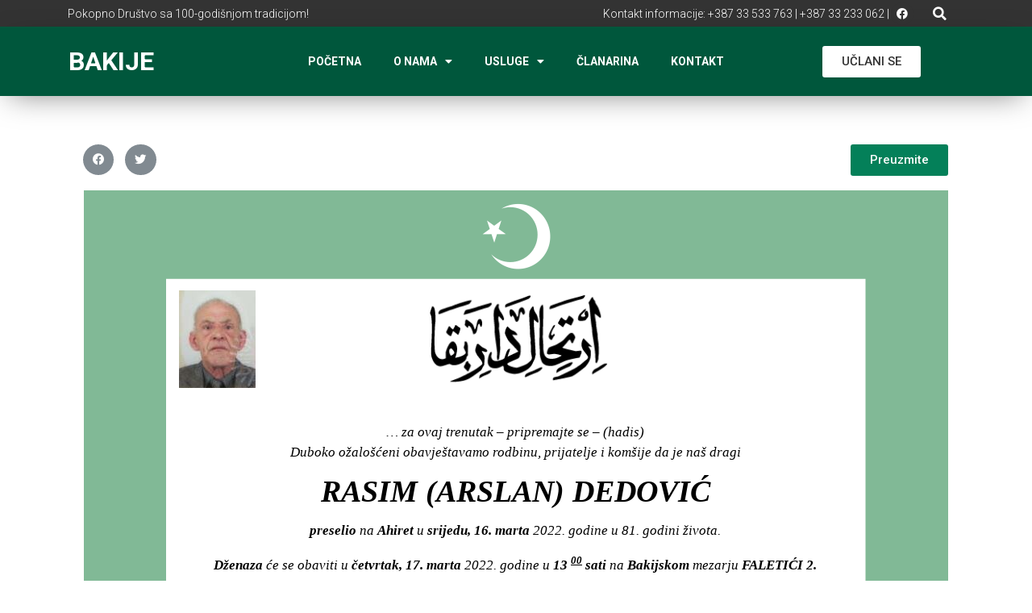

--- FILE ---
content_type: text/html; charset=UTF-8
request_url: https://bakije.ba/umrlica/rasim-arslan-dedovic/
body_size: 12703
content:
<!doctype html>
<html lang="bs-BA" prefix="og: https://ogp.me/ns#">
<head>
<meta charset="UTF-8">
<meta name="viewport" content="width=device-width, initial-scale=1">
<link rel="profile" href="https://gmpg.org/xfn/11">
<style>img:is([sizes="auto" i], [sizes^="auto," i]) { contain-intrinsic-size: 3000px 1500px }</style>
<!-- Search Engine Optimization by Rank Math - https://rankmath.com/ -->
<title>RASIM (ARSLAN) DEDOVIĆ - Bakije</title>
<meta name="robots" content="follow, index, max-snippet:-1, max-video-preview:-1, max-image-preview:large"/>
<link rel="canonical" href="https://bakije.ba/umrlica/rasim-arslan-dedovic/" />
<meta property="og:locale" content="bs_BA" />
<meta property="og:type" content="article" />
<meta property="og:title" content="RASIM (ARSLAN) DEDOVIĆ - Bakije" />
<meta property="og:url" content="https://bakije.ba/umrlica/rasim-arslan-dedovic/" />
<meta property="og:site_name" content="Bakije" />
<meta name="twitter:card" content="summary_large_image" />
<meta name="twitter:title" content="RASIM (ARSLAN) DEDOVIĆ - Bakije" />
<!-- /Rank Math WordPress SEO plugin -->
<link rel='dns-prefetch' href='//www.googletagmanager.com' />
<link rel="alternate" type="application/rss+xml" title="Bakije &raquo; novosti" href="https://bakije.ba/feed/" />
<link rel="alternate" type="application/rss+xml" title="Bakije &raquo;  novosti o komentarima" href="https://bakije.ba/comments/feed/" />
<!-- <link rel='stylesheet' id='wp-block-library-css' href='https://bakije.ba/wp-includes/css/dist/block-library/style.min.css?ver=6.7.4' media='all' /> -->
<!-- <link rel='stylesheet' id='jet-engine-frontend-css' href='https://bakije.ba/wp-content/plugins/jet-engine/assets/css/frontend.css?ver=3.6.4.1' media='all' /> -->
<link rel="stylesheet" type="text/css" href="//bakije.ba/wp-content/cache/wpfc-minified/lzlr3bjv/5pyxe.css" media="all"/>
<style id='global-styles-inline-css'>
:root{--wp--preset--aspect-ratio--square: 1;--wp--preset--aspect-ratio--4-3: 4/3;--wp--preset--aspect-ratio--3-4: 3/4;--wp--preset--aspect-ratio--3-2: 3/2;--wp--preset--aspect-ratio--2-3: 2/3;--wp--preset--aspect-ratio--16-9: 16/9;--wp--preset--aspect-ratio--9-16: 9/16;--wp--preset--color--black: #000000;--wp--preset--color--cyan-bluish-gray: #abb8c3;--wp--preset--color--white: #ffffff;--wp--preset--color--pale-pink: #f78da7;--wp--preset--color--vivid-red: #cf2e2e;--wp--preset--color--luminous-vivid-orange: #ff6900;--wp--preset--color--luminous-vivid-amber: #fcb900;--wp--preset--color--light-green-cyan: #7bdcb5;--wp--preset--color--vivid-green-cyan: #00d084;--wp--preset--color--pale-cyan-blue: #8ed1fc;--wp--preset--color--vivid-cyan-blue: #0693e3;--wp--preset--color--vivid-purple: #9b51e0;--wp--preset--gradient--vivid-cyan-blue-to-vivid-purple: linear-gradient(135deg,rgba(6,147,227,1) 0%,rgb(155,81,224) 100%);--wp--preset--gradient--light-green-cyan-to-vivid-green-cyan: linear-gradient(135deg,rgb(122,220,180) 0%,rgb(0,208,130) 100%);--wp--preset--gradient--luminous-vivid-amber-to-luminous-vivid-orange: linear-gradient(135deg,rgba(252,185,0,1) 0%,rgba(255,105,0,1) 100%);--wp--preset--gradient--luminous-vivid-orange-to-vivid-red: linear-gradient(135deg,rgba(255,105,0,1) 0%,rgb(207,46,46) 100%);--wp--preset--gradient--very-light-gray-to-cyan-bluish-gray: linear-gradient(135deg,rgb(238,238,238) 0%,rgb(169,184,195) 100%);--wp--preset--gradient--cool-to-warm-spectrum: linear-gradient(135deg,rgb(74,234,220) 0%,rgb(151,120,209) 20%,rgb(207,42,186) 40%,rgb(238,44,130) 60%,rgb(251,105,98) 80%,rgb(254,248,76) 100%);--wp--preset--gradient--blush-light-purple: linear-gradient(135deg,rgb(255,206,236) 0%,rgb(152,150,240) 100%);--wp--preset--gradient--blush-bordeaux: linear-gradient(135deg,rgb(254,205,165) 0%,rgb(254,45,45) 50%,rgb(107,0,62) 100%);--wp--preset--gradient--luminous-dusk: linear-gradient(135deg,rgb(255,203,112) 0%,rgb(199,81,192) 50%,rgb(65,88,208) 100%);--wp--preset--gradient--pale-ocean: linear-gradient(135deg,rgb(255,245,203) 0%,rgb(182,227,212) 50%,rgb(51,167,181) 100%);--wp--preset--gradient--electric-grass: linear-gradient(135deg,rgb(202,248,128) 0%,rgb(113,206,126) 100%);--wp--preset--gradient--midnight: linear-gradient(135deg,rgb(2,3,129) 0%,rgb(40,116,252) 100%);--wp--preset--font-size--small: 13px;--wp--preset--font-size--medium: 20px;--wp--preset--font-size--large: 36px;--wp--preset--font-size--x-large: 42px;--wp--preset--spacing--20: 0.44rem;--wp--preset--spacing--30: 0.67rem;--wp--preset--spacing--40: 1rem;--wp--preset--spacing--50: 1.5rem;--wp--preset--spacing--60: 2.25rem;--wp--preset--spacing--70: 3.38rem;--wp--preset--spacing--80: 5.06rem;--wp--preset--shadow--natural: 6px 6px 9px rgba(0, 0, 0, 0.2);--wp--preset--shadow--deep: 12px 12px 50px rgba(0, 0, 0, 0.4);--wp--preset--shadow--sharp: 6px 6px 0px rgba(0, 0, 0, 0.2);--wp--preset--shadow--outlined: 6px 6px 0px -3px rgba(255, 255, 255, 1), 6px 6px rgba(0, 0, 0, 1);--wp--preset--shadow--crisp: 6px 6px 0px rgba(0, 0, 0, 1);}:root { --wp--style--global--content-size: 800px;--wp--style--global--wide-size: 1200px; }:where(body) { margin: 0; }.wp-site-blocks > .alignleft { float: left; margin-right: 2em; }.wp-site-blocks > .alignright { float: right; margin-left: 2em; }.wp-site-blocks > .aligncenter { justify-content: center; margin-left: auto; margin-right: auto; }:where(.wp-site-blocks) > * { margin-block-start: 24px; margin-block-end: 0; }:where(.wp-site-blocks) > :first-child { margin-block-start: 0; }:where(.wp-site-blocks) > :last-child { margin-block-end: 0; }:root { --wp--style--block-gap: 24px; }:root :where(.is-layout-flow) > :first-child{margin-block-start: 0;}:root :where(.is-layout-flow) > :last-child{margin-block-end: 0;}:root :where(.is-layout-flow) > *{margin-block-start: 24px;margin-block-end: 0;}:root :where(.is-layout-constrained) > :first-child{margin-block-start: 0;}:root :where(.is-layout-constrained) > :last-child{margin-block-end: 0;}:root :where(.is-layout-constrained) > *{margin-block-start: 24px;margin-block-end: 0;}:root :where(.is-layout-flex){gap: 24px;}:root :where(.is-layout-grid){gap: 24px;}.is-layout-flow > .alignleft{float: left;margin-inline-start: 0;margin-inline-end: 2em;}.is-layout-flow > .alignright{float: right;margin-inline-start: 2em;margin-inline-end: 0;}.is-layout-flow > .aligncenter{margin-left: auto !important;margin-right: auto !important;}.is-layout-constrained > .alignleft{float: left;margin-inline-start: 0;margin-inline-end: 2em;}.is-layout-constrained > .alignright{float: right;margin-inline-start: 2em;margin-inline-end: 0;}.is-layout-constrained > .aligncenter{margin-left: auto !important;margin-right: auto !important;}.is-layout-constrained > :where(:not(.alignleft):not(.alignright):not(.alignfull)){max-width: var(--wp--style--global--content-size);margin-left: auto !important;margin-right: auto !important;}.is-layout-constrained > .alignwide{max-width: var(--wp--style--global--wide-size);}body .is-layout-flex{display: flex;}.is-layout-flex{flex-wrap: wrap;align-items: center;}.is-layout-flex > :is(*, div){margin: 0;}body .is-layout-grid{display: grid;}.is-layout-grid > :is(*, div){margin: 0;}body{padding-top: 0px;padding-right: 0px;padding-bottom: 0px;padding-left: 0px;}a:where(:not(.wp-element-button)){text-decoration: underline;}:root :where(.wp-element-button, .wp-block-button__link){background-color: #32373c;border-width: 0;color: #fff;font-family: inherit;font-size: inherit;line-height: inherit;padding: calc(0.667em + 2px) calc(1.333em + 2px);text-decoration: none;}.has-black-color{color: var(--wp--preset--color--black) !important;}.has-cyan-bluish-gray-color{color: var(--wp--preset--color--cyan-bluish-gray) !important;}.has-white-color{color: var(--wp--preset--color--white) !important;}.has-pale-pink-color{color: var(--wp--preset--color--pale-pink) !important;}.has-vivid-red-color{color: var(--wp--preset--color--vivid-red) !important;}.has-luminous-vivid-orange-color{color: var(--wp--preset--color--luminous-vivid-orange) !important;}.has-luminous-vivid-amber-color{color: var(--wp--preset--color--luminous-vivid-amber) !important;}.has-light-green-cyan-color{color: var(--wp--preset--color--light-green-cyan) !important;}.has-vivid-green-cyan-color{color: var(--wp--preset--color--vivid-green-cyan) !important;}.has-pale-cyan-blue-color{color: var(--wp--preset--color--pale-cyan-blue) !important;}.has-vivid-cyan-blue-color{color: var(--wp--preset--color--vivid-cyan-blue) !important;}.has-vivid-purple-color{color: var(--wp--preset--color--vivid-purple) !important;}.has-black-background-color{background-color: var(--wp--preset--color--black) !important;}.has-cyan-bluish-gray-background-color{background-color: var(--wp--preset--color--cyan-bluish-gray) !important;}.has-white-background-color{background-color: var(--wp--preset--color--white) !important;}.has-pale-pink-background-color{background-color: var(--wp--preset--color--pale-pink) !important;}.has-vivid-red-background-color{background-color: var(--wp--preset--color--vivid-red) !important;}.has-luminous-vivid-orange-background-color{background-color: var(--wp--preset--color--luminous-vivid-orange) !important;}.has-luminous-vivid-amber-background-color{background-color: var(--wp--preset--color--luminous-vivid-amber) !important;}.has-light-green-cyan-background-color{background-color: var(--wp--preset--color--light-green-cyan) !important;}.has-vivid-green-cyan-background-color{background-color: var(--wp--preset--color--vivid-green-cyan) !important;}.has-pale-cyan-blue-background-color{background-color: var(--wp--preset--color--pale-cyan-blue) !important;}.has-vivid-cyan-blue-background-color{background-color: var(--wp--preset--color--vivid-cyan-blue) !important;}.has-vivid-purple-background-color{background-color: var(--wp--preset--color--vivid-purple) !important;}.has-black-border-color{border-color: var(--wp--preset--color--black) !important;}.has-cyan-bluish-gray-border-color{border-color: var(--wp--preset--color--cyan-bluish-gray) !important;}.has-white-border-color{border-color: var(--wp--preset--color--white) !important;}.has-pale-pink-border-color{border-color: var(--wp--preset--color--pale-pink) !important;}.has-vivid-red-border-color{border-color: var(--wp--preset--color--vivid-red) !important;}.has-luminous-vivid-orange-border-color{border-color: var(--wp--preset--color--luminous-vivid-orange) !important;}.has-luminous-vivid-amber-border-color{border-color: var(--wp--preset--color--luminous-vivid-amber) !important;}.has-light-green-cyan-border-color{border-color: var(--wp--preset--color--light-green-cyan) !important;}.has-vivid-green-cyan-border-color{border-color: var(--wp--preset--color--vivid-green-cyan) !important;}.has-pale-cyan-blue-border-color{border-color: var(--wp--preset--color--pale-cyan-blue) !important;}.has-vivid-cyan-blue-border-color{border-color: var(--wp--preset--color--vivid-cyan-blue) !important;}.has-vivid-purple-border-color{border-color: var(--wp--preset--color--vivid-purple) !important;}.has-vivid-cyan-blue-to-vivid-purple-gradient-background{background: var(--wp--preset--gradient--vivid-cyan-blue-to-vivid-purple) !important;}.has-light-green-cyan-to-vivid-green-cyan-gradient-background{background: var(--wp--preset--gradient--light-green-cyan-to-vivid-green-cyan) !important;}.has-luminous-vivid-amber-to-luminous-vivid-orange-gradient-background{background: var(--wp--preset--gradient--luminous-vivid-amber-to-luminous-vivid-orange) !important;}.has-luminous-vivid-orange-to-vivid-red-gradient-background{background: var(--wp--preset--gradient--luminous-vivid-orange-to-vivid-red) !important;}.has-very-light-gray-to-cyan-bluish-gray-gradient-background{background: var(--wp--preset--gradient--very-light-gray-to-cyan-bluish-gray) !important;}.has-cool-to-warm-spectrum-gradient-background{background: var(--wp--preset--gradient--cool-to-warm-spectrum) !important;}.has-blush-light-purple-gradient-background{background: var(--wp--preset--gradient--blush-light-purple) !important;}.has-blush-bordeaux-gradient-background{background: var(--wp--preset--gradient--blush-bordeaux) !important;}.has-luminous-dusk-gradient-background{background: var(--wp--preset--gradient--luminous-dusk) !important;}.has-pale-ocean-gradient-background{background: var(--wp--preset--gradient--pale-ocean) !important;}.has-electric-grass-gradient-background{background: var(--wp--preset--gradient--electric-grass) !important;}.has-midnight-gradient-background{background: var(--wp--preset--gradient--midnight) !important;}.has-small-font-size{font-size: var(--wp--preset--font-size--small) !important;}.has-medium-font-size{font-size: var(--wp--preset--font-size--medium) !important;}.has-large-font-size{font-size: var(--wp--preset--font-size--large) !important;}.has-x-large-font-size{font-size: var(--wp--preset--font-size--x-large) !important;}
:root :where(.wp-block-pullquote){font-size: 1.5em;line-height: 1.6;}
</style>
<style id='woocommerce-inline-inline-css'>
.woocommerce form .form-row .required { visibility: visible; }
</style>
<!-- <link rel='stylesheet' id='brands-styles-css' href='https://bakije.ba/wp-content/plugins/woocommerce/assets/css/brands.css?ver=10.3.7' media='all' /> -->
<!-- <link rel='stylesheet' id='hello-elementor-css' href='https://bakije.ba/wp-content/themes/hello-elementor/assets/css/reset.css?ver=3.4.5' media='all' /> -->
<!-- <link rel='stylesheet' id='hello-elementor-theme-style-css' href='https://bakije.ba/wp-content/themes/hello-elementor/assets/css/theme.css?ver=3.4.5' media='all' /> -->
<!-- <link rel='stylesheet' id='hello-elementor-header-footer-css' href='https://bakije.ba/wp-content/themes/hello-elementor/assets/css/header-footer.css?ver=3.4.5' media='all' /> -->
<!-- <link rel='stylesheet' id='elementor-frontend-css' href='https://bakije.ba/wp-content/plugins/elementor/assets/css/frontend.min.css?ver=3.27.6' media='all' /> -->
<!-- <link rel='stylesheet' id='widget-heading-css' href='https://bakije.ba/wp-content/plugins/elementor/assets/css/widget-heading.min.css?ver=3.27.6' media='all' /> -->
<!-- <link rel='stylesheet' id='widget-social-icons-css' href='https://bakije.ba/wp-content/plugins/elementor/assets/css/widget-social-icons.min.css?ver=3.27.6' media='all' /> -->
<!-- <link rel='stylesheet' id='e-apple-webkit-css' href='https://bakije.ba/wp-content/plugins/elementor/assets/css/conditionals/apple-webkit.min.css?ver=3.27.6' media='all' /> -->
<!-- <link rel='stylesheet' id='widget-search-form-css' href='https://bakije.ba/wp-content/plugins/pro-elements/assets/css/widget-search-form.min.css?ver=3.27.4' media='all' /> -->
<!-- <link rel='stylesheet' id='elementor-icons-shared-0-css' href='https://bakije.ba/wp-content/plugins/elementor/assets/lib/font-awesome/css/fontawesome.min.css?ver=5.15.3' media='all' /> -->
<!-- <link rel='stylesheet' id='elementor-icons-fa-solid-css' href='https://bakije.ba/wp-content/plugins/elementor/assets/lib/font-awesome/css/solid.min.css?ver=5.15.3' media='all' /> -->
<!-- <link rel='stylesheet' id='widget-nav-menu-css' href='https://bakije.ba/wp-content/plugins/pro-elements/assets/css/widget-nav-menu.min.css?ver=3.27.4' media='all' /> -->
<!-- <link rel='stylesheet' id='widget-woocommerce-product-add-to-cart-css' href='https://bakije.ba/wp-content/plugins/pro-elements/assets/css/widget-woocommerce-product-add-to-cart.min.css?ver=3.27.4' media='all' /> -->
<!-- <link rel='stylesheet' id='e-sticky-css' href='https://bakije.ba/wp-content/plugins/pro-elements/assets/css/modules/sticky.min.css?ver=3.27.4' media='all' /> -->
<!-- <link rel='stylesheet' id='widget-text-editor-css' href='https://bakije.ba/wp-content/plugins/elementor/assets/css/widget-text-editor.min.css?ver=3.27.6' media='all' /> -->
<!-- <link rel='stylesheet' id='widget-image-css' href='https://bakije.ba/wp-content/plugins/elementor/assets/css/widget-image.min.css?ver=3.27.6' media='all' /> -->
<!-- <link rel='stylesheet' id='widget-share-buttons-css' href='https://bakije.ba/wp-content/plugins/pro-elements/assets/css/widget-share-buttons.min.css?ver=3.27.4' media='all' /> -->
<!-- <link rel='stylesheet' id='elementor-icons-fa-brands-css' href='https://bakije.ba/wp-content/plugins/elementor/assets/lib/font-awesome/css/brands.min.css?ver=5.15.3' media='all' /> -->
<!-- <link rel='stylesheet' id='elementor-icons-css' href='https://bakije.ba/wp-content/plugins/elementor/assets/lib/eicons/css/elementor-icons.min.css?ver=5.35.0' media='all' /> -->
<link rel="stylesheet" type="text/css" href="//bakije.ba/wp-content/cache/wpfc-minified/l0fos07m/5pyxe.css" media="all"/>
<link rel='stylesheet' id='elementor-post-1483-css' href='https://bakije.ba/wp-content/uploads/elementor/css/post-1483.css?ver=1741017743' media='all' />
<!-- <link rel='stylesheet' id='jet-tabs-frontend-css' href='https://bakije.ba/wp-content/plugins/jet-tabs/assets/css/jet-tabs-frontend.css?ver=2.2.7' media='all' /> -->
<!-- <link rel='stylesheet' id='font-awesome-5-all-css' href='https://bakije.ba/wp-content/plugins/elementor/assets/lib/font-awesome/css/all.min.css?ver=3.27.6' media='all' /> -->
<!-- <link rel='stylesheet' id='font-awesome-4-shim-css' href='https://bakije.ba/wp-content/plugins/elementor/assets/lib/font-awesome/css/v4-shims.min.css?ver=3.27.6' media='all' /> -->
<link rel="stylesheet" type="text/css" href="//bakije.ba/wp-content/cache/wpfc-minified/jlt1ddkq/5pyxe.css" media="all"/>
<link rel='stylesheet' id='elementor-post-40-css' href='https://bakije.ba/wp-content/uploads/elementor/css/post-40.css?ver=1741017743' media='all' />
<link rel='stylesheet' id='elementor-post-157-css' href='https://bakije.ba/wp-content/uploads/elementor/css/post-157.css?ver=1741017743' media='all' />
<link rel='stylesheet' id='elementor-post-4264-css' href='https://bakije.ba/wp-content/uploads/elementor/css/post-4264.css?ver=1741017753' media='all' />
<link rel='stylesheet' id='hello-elementor-child-style-css' href='https://bakije.ba/wp-content/themes/hello-theme-child-master/style.css?ver=1.0.0' media='all' />
<link rel='stylesheet' id='google-fonts-1-css' href='https://fonts.googleapis.com/css?family=Roboto%3A100%2C100italic%2C200%2C200italic%2C300%2C300italic%2C400%2C400italic%2C500%2C500italic%2C600%2C600italic%2C700%2C700italic%2C800%2C800italic%2C900%2C900italic%7CRoboto+Slab%3A100%2C100italic%2C200%2C200italic%2C300%2C300italic%2C400%2C400italic%2C500%2C500italic%2C600%2C600italic%2C700%2C700italic%2C800%2C800italic%2C900%2C900italic%7COpen+Sans%3A100%2C100italic%2C200%2C200italic%2C300%2C300italic%2C400%2C400italic%2C500%2C500italic%2C600%2C600italic%2C700%2C700italic%2C800%2C800italic%2C900%2C900italic&#038;display=auto&#038;ver=6.7.4' media='all' />
<link rel="preconnect" href="https://fonts.gstatic.com/" crossorigin><script src="https://bakije.ba/wp-includes/js/jquery/jquery.min.js?ver=3.7.1" id="jquery-core-js"></script>
<script src="https://bakije.ba/wp-includes/js/jquery/jquery-migrate.min.js?ver=3.4.1" id="jquery-migrate-js"></script>
<script src="https://bakije.ba/wp-content/plugins/elementor/assets/lib/font-awesome/js/v4-shims.min.js?ver=3.27.6" id="font-awesome-4-shim-js"></script>
<!-- Google tag (gtag.js) snippet added by Site Kit -->
<!-- Google Analytics snippet added by Site Kit -->
<script src="https://www.googletagmanager.com/gtag/js?id=G-L8FX6NE988" id="google_gtagjs-js" async></script>
<script id="google_gtagjs-js-after">
window.dataLayer = window.dataLayer || [];function gtag(){dataLayer.push(arguments);}
gtag("set","linker",{"domains":["bakije.ba"]});
gtag("js", new Date());
gtag("set", "developer_id.dZTNiMT", true);
gtag("config", "G-L8FX6NE988");
</script>
<link rel="https://api.w.org/" href="https://bakije.ba/wp-json/" /><link rel="alternate" title="JSON" type="application/json" href="https://bakije.ba/wp-json/wp/v2/umrlica/8920" /><link rel="EditURI" type="application/rsd+xml" title="RSD" href="https://bakije.ba/xmlrpc.php?rsd" />
<meta name="generator" content="WordPress 6.7.4" />
<link rel='shortlink' href='https://bakije.ba/?p=8920' />
<link rel="alternate" title="oEmbed (JSON)" type="application/json+oembed" href="https://bakije.ba/wp-json/oembed/1.0/embed?url=https%3A%2F%2Fbakije.ba%2Fumrlica%2Frasim-arslan-dedovic%2F" />
<link rel="alternate" title="oEmbed (XML)" type="text/xml+oembed" href="https://bakije.ba/wp-json/oembed/1.0/embed?url=https%3A%2F%2Fbakije.ba%2Fumrlica%2Frasim-arslan-dedovic%2F&#038;format=xml" />
<script src='//bakije.ba/wp-content/uploads/custom-css-js/681.js?v=9251'></script>
<meta name="generator" content="Site Kit by Google 1.170.0" />	<noscript><style>.woocommerce-product-gallery{ opacity: 1 !important; }</style></noscript>
<meta name="google-site-verification" content="RNHzbBKb7GeX27uV0gJYuuP1eQS34oof0gHuvBO0yzk"><meta name="generator" content="Elementor 3.27.6; settings: css_print_method-external, google_font-enabled, font_display-auto">
<style>
.e-con.e-parent:nth-of-type(n+4):not(.e-lazyloaded):not(.e-no-lazyload),
.e-con.e-parent:nth-of-type(n+4):not(.e-lazyloaded):not(.e-no-lazyload) * {
background-image: none !important;
}
@media screen and (max-height: 1024px) {
.e-con.e-parent:nth-of-type(n+3):not(.e-lazyloaded):not(.e-no-lazyload),
.e-con.e-parent:nth-of-type(n+3):not(.e-lazyloaded):not(.e-no-lazyload) * {
background-image: none !important;
}
}
@media screen and (max-height: 640px) {
.e-con.e-parent:nth-of-type(n+2):not(.e-lazyloaded):not(.e-no-lazyload),
.e-con.e-parent:nth-of-type(n+2):not(.e-lazyloaded):not(.e-no-lazyload) * {
background-image: none !important;
}
}
</style>
<link rel="icon" href="https://bakije.ba/wp-content/uploads/2020/10/siteicon.png" sizes="32x32" />
<link rel="icon" href="https://bakije.ba/wp-content/uploads/2020/10/siteicon.png" sizes="192x192" />
<link rel="apple-touch-icon" href="https://bakije.ba/wp-content/uploads/2020/10/siteicon.png" />
<meta name="msapplication-TileImage" content="https://bakije.ba/wp-content/uploads/2020/10/siteicon.png" />
</head>
<body class="umrlica-template-default single single-umrlica postid-8920 wp-embed-responsive theme-hello-elementor woocommerce-no-js hello-elementor-default elementor-default elementor-kit-1483 elementor-page-4264">
<a class="skip-link screen-reader-text" href="#content">Skip to content</a>
<div data-elementor-type="header" data-elementor-id="40" class="elementor elementor-40 elementor-location-header" data-elementor-post-type="elementor_library">
<header class="elementor-section elementor-top-section elementor-element elementor-element-d79e7e6 elementor-section-content-middle elementor-hidden-tablet elementor-hidden-phone elementor-section-boxed elementor-section-height-default elementor-section-height-default" data-id="d79e7e6" data-element_type="section" data-settings="{&quot;background_background&quot;:&quot;classic&quot;}">
<div class="elementor-container elementor-column-gap-no">
<div class="elementor-column elementor-col-25 elementor-top-column elementor-element elementor-element-27e3942 elementor-hidden-tablet elementor-hidden-phone" data-id="27e3942" data-element_type="column">
<div class="elementor-widget-wrap elementor-element-populated">
<div class="elementor-element elementor-element-36003a9 elementor-widget elementor-widget-heading" data-id="36003a9" data-element_type="widget" data-widget_type="heading.default">
<div class="elementor-widget-container">
<h3 class="elementor-heading-title elementor-size-default">Pokopno Društvo sa 100-godišnjom tradicijom!</h3>				</div>
</div>
</div>
</div>
<div class="elementor-column elementor-col-25 elementor-top-column elementor-element elementor-element-9fdbbbe" data-id="9fdbbbe" data-element_type="column">
<div class="elementor-widget-wrap elementor-element-populated">
<div class="elementor-element elementor-element-6464120 elementor-widget elementor-widget-heading" data-id="6464120" data-element_type="widget" data-widget_type="heading.default">
<div class="elementor-widget-container">
<h3 class="elementor-heading-title elementor-size-default">Kontakt informacije: +387 33 533 763  |  +387 33 233 062 |</h3>				</div>
</div>
</div>
</div>
<div class="elementor-column elementor-col-25 elementor-top-column elementor-element elementor-element-7845f98" data-id="7845f98" data-element_type="column">
<div class="elementor-widget-wrap elementor-element-populated">
<div class="elementor-element elementor-element-b7de6f7 elementor-shape-circle elementor-grid-0 e-grid-align-center elementor-widget elementor-widget-social-icons" data-id="b7de6f7" data-element_type="widget" data-widget_type="social-icons.default">
<div class="elementor-widget-container">
<div class="elementor-social-icons-wrapper elementor-grid">
<span class="elementor-grid-item">
<a class="elementor-icon elementor-social-icon elementor-social-icon-facebook elementor-repeater-item-8559419" target="_blank">
<span class="elementor-screen-only">Facebook</span>
<i class="fab fa-facebook"></i>					</a>
</span>
</div>
</div>
</div>
</div>
</div>
<div class="elementor-column elementor-col-25 elementor-top-column elementor-element elementor-element-f3bc858" data-id="f3bc858" data-element_type="column">
<div class="elementor-widget-wrap elementor-element-populated">
<div class="elementor-element elementor-element-f826c05 elementor-search-form--skin-full_screen elementor-widget elementor-widget-search-form" data-id="f826c05" data-element_type="widget" data-settings="{&quot;skin&quot;:&quot;full_screen&quot;}" data-widget_type="search-form.default">
<div class="elementor-widget-container">
<search role="search">
<form class="elementor-search-form" action="https://bakije.ba" method="get">
<div class="elementor-search-form__toggle" role="button" tabindex="0" aria-label="Search">
<i aria-hidden="true" class="fas fa-search"></i>				</div>
<div class="elementor-search-form__container">
<label class="elementor-screen-only" for="elementor-search-form-f826c05">Search</label>
<input id="elementor-search-form-f826c05" placeholder="Pretraga" class="elementor-search-form__input" type="search" name="s" value="">
<div class="dialog-lightbox-close-button dialog-close-button" role="button" tabindex="0" aria-label="Close this search box.">
<i aria-hidden="true" class="eicon-close"></i>					</div>
</div>
</form>
</search>
</div>
</div>
</div>
</div>
</div>
</header>
<header class="elementor-section elementor-top-section elementor-element elementor-element-1ed1203f elementor-section-content-middle elementor-section-height-min-height elementor-section-boxed elementor-section-height-default elementor-section-items-middle" data-id="1ed1203f" data-element_type="section" data-settings="{&quot;background_background&quot;:&quot;classic&quot;,&quot;sticky&quot;:&quot;top&quot;,&quot;sticky_on&quot;:[&quot;desktop&quot;],&quot;sticky_offset&quot;:0,&quot;sticky_effects_offset&quot;:0,&quot;sticky_anchor_link_offset&quot;:0}">
<div class="elementor-container elementor-column-gap-default">
<div class="elementor-column elementor-col-16 elementor-top-column elementor-element elementor-element-23e61959" data-id="23e61959" data-element_type="column">
<div class="elementor-widget-wrap elementor-element-populated">
<div class="elementor-element elementor-element-bd578ff elementor-widget elementor-widget-heading" data-id="bd578ff" data-element_type="widget" data-widget_type="heading.default">
<div class="elementor-widget-container">
<h2 class="elementor-heading-title elementor-size-default"><a href="https://bakije.ba">BAKIJE</a></h2>				</div>
</div>
</div>
</div>
<div class="elementor-column elementor-col-66 elementor-top-column elementor-element elementor-element-1a67b155" data-id="1a67b155" data-element_type="column">
<div class="elementor-widget-wrap elementor-element-populated">
<div class="elementor-element elementor-element-6e00f3e elementor-nav-menu__align-center elementor-nav-menu--stretch elementor-nav-menu__text-align-center elementor-nav-menu--dropdown-tablet elementor-nav-menu--toggle elementor-nav-menu--burger elementor-widget elementor-widget-nav-menu" data-id="6e00f3e" data-element_type="widget" data-settings="{&quot;full_width&quot;:&quot;stretch&quot;,&quot;layout&quot;:&quot;horizontal&quot;,&quot;submenu_icon&quot;:{&quot;value&quot;:&quot;&lt;i class=\&quot;fas fa-caret-down\&quot;&gt;&lt;\/i&gt;&quot;,&quot;library&quot;:&quot;fa-solid&quot;},&quot;toggle&quot;:&quot;burger&quot;}" data-widget_type="nav-menu.default">
<div class="elementor-widget-container">
<nav aria-label="Menu" class="elementor-nav-menu--main elementor-nav-menu__container elementor-nav-menu--layout-horizontal e--pointer-none">
<ul id="menu-1-6e00f3e" class="elementor-nav-menu"><li class="menu-item menu-item-type-post_type menu-item-object-page menu-item-home menu-item-51"><a href="https://bakije.ba/" class="elementor-item">Početna</a></li>
<li class="menu-item menu-item-type-custom menu-item-object-custom menu-item-has-children menu-item-1129"><a href="#" class="elementor-item elementor-item-anchor">O nama</a>
<ul class="sub-menu elementor-nav-menu--dropdown">
<li class="menu-item menu-item-type-post_type menu-item-object-page menu-item-1128"><a href="https://bakije.ba/osnovni-podaci/" class="elementor-sub-item">Osnovni podaci</a></li>
<li class="menu-item menu-item-type-post_type menu-item-object-page menu-item-1127"><a href="https://bakije.ba/historijat/" class="elementor-sub-item">Historijat</a></li>
<li class="menu-item menu-item-type-post_type menu-item-object-page menu-item-1126"><a href="https://bakije.ba/bakijska-dzamija/" class="elementor-sub-item">Bakijska džamija</a></li>
<li class="menu-item menu-item-type-post_type menu-item-object-page menu-item-1500"><a href="https://bakije.ba/mezaristan/" class="elementor-sub-item">Mezaristan</a></li>
</ul>
</li>
<li class="menu-item menu-item-type-custom menu-item-object-custom menu-item-has-children menu-item-1419"><a href="#" class="elementor-item elementor-item-anchor">Usluge</a>
<ul class="sub-menu elementor-nav-menu--dropdown">
<li class="menu-item menu-item-type-post_type menu-item-object-page menu-item-54"><a href="https://bakije.ba/usluge/" class="elementor-sub-item">Usluge</a></li>
<li class="menu-item menu-item-type-post_type menu-item-object-page menu-item-1444"><a href="https://bakije.ba/nabavke/" class="elementor-sub-item">Nabavke</a></li>
</ul>
</li>
<li class="menu-item menu-item-type-post_type menu-item-object-page menu-item-52"><a href="https://bakije.ba/clanarina/" class="elementor-item">Članarina</a></li>
<li class="menu-item menu-item-type-post_type menu-item-object-page menu-item-53"><a href="https://bakije.ba/kontakt/" class="elementor-item">Kontakt</a></li>
</ul>			</nav>
<div class="elementor-menu-toggle" role="button" tabindex="0" aria-label="Menu Toggle" aria-expanded="false">
<i aria-hidden="true" role="presentation" class="elementor-menu-toggle__icon--open eicon-menu-bar"></i><i aria-hidden="true" role="presentation" class="elementor-menu-toggle__icon--close eicon-close"></i>		</div>
<nav class="elementor-nav-menu--dropdown elementor-nav-menu__container" aria-hidden="true">
<ul id="menu-2-6e00f3e" class="elementor-nav-menu"><li class="menu-item menu-item-type-post_type menu-item-object-page menu-item-home menu-item-51"><a href="https://bakije.ba/" class="elementor-item" tabindex="-1">Početna</a></li>
<li class="menu-item menu-item-type-custom menu-item-object-custom menu-item-has-children menu-item-1129"><a href="#" class="elementor-item elementor-item-anchor" tabindex="-1">O nama</a>
<ul class="sub-menu elementor-nav-menu--dropdown">
<li class="menu-item menu-item-type-post_type menu-item-object-page menu-item-1128"><a href="https://bakije.ba/osnovni-podaci/" class="elementor-sub-item" tabindex="-1">Osnovni podaci</a></li>
<li class="menu-item menu-item-type-post_type menu-item-object-page menu-item-1127"><a href="https://bakije.ba/historijat/" class="elementor-sub-item" tabindex="-1">Historijat</a></li>
<li class="menu-item menu-item-type-post_type menu-item-object-page menu-item-1126"><a href="https://bakije.ba/bakijska-dzamija/" class="elementor-sub-item" tabindex="-1">Bakijska džamija</a></li>
<li class="menu-item menu-item-type-post_type menu-item-object-page menu-item-1500"><a href="https://bakije.ba/mezaristan/" class="elementor-sub-item" tabindex="-1">Mezaristan</a></li>
</ul>
</li>
<li class="menu-item menu-item-type-custom menu-item-object-custom menu-item-has-children menu-item-1419"><a href="#" class="elementor-item elementor-item-anchor" tabindex="-1">Usluge</a>
<ul class="sub-menu elementor-nav-menu--dropdown">
<li class="menu-item menu-item-type-post_type menu-item-object-page menu-item-54"><a href="https://bakije.ba/usluge/" class="elementor-sub-item" tabindex="-1">Usluge</a></li>
<li class="menu-item menu-item-type-post_type menu-item-object-page menu-item-1444"><a href="https://bakije.ba/nabavke/" class="elementor-sub-item" tabindex="-1">Nabavke</a></li>
</ul>
</li>
<li class="menu-item menu-item-type-post_type menu-item-object-page menu-item-52"><a href="https://bakije.ba/clanarina/" class="elementor-item" tabindex="-1">Članarina</a></li>
<li class="menu-item menu-item-type-post_type menu-item-object-page menu-item-53"><a href="https://bakije.ba/kontakt/" class="elementor-item" tabindex="-1">Kontakt</a></li>
</ul>			</nav>
</div>
</div>
</div>
</div>
<div class="elementor-column elementor-col-16 elementor-top-column elementor-element elementor-element-67cb9ec8 elementor-hidden-phone" data-id="67cb9ec8" data-element_type="column">
<div class="elementor-widget-wrap elementor-element-populated">
<div class="elementor-element elementor-element-2dbef96 elementor-add-to-cart--align-center elementor-add-to-cart-tablet--align-right elementor-hidden-phone elementor-widget elementor-widget-wc-add-to-cart" data-id="2dbef96" data-element_type="widget" data-widget_type="wc-add-to-cart.default">
<div class="elementor-widget-container">
<div class="elementor-button-wrapper">
<a rel="nofollow" href="https://bakije.ba/clanstvo/clanarina-novi-clan/" data-quantity="1" data-product_id="2435" class="product_type_variable add_to_cart_button elementor-button elementor-size-sm" role="button">
<span class="elementor-button-content-wrapper">
<span class="elementor-button-text">UČLANI SE</span>
</span>
</a>
</div>
</div>
</div>
</div>
</div>
</div>
</header>
</div>
<div data-elementor-type="single" data-elementor-id="4264" class="elementor elementor-4264 elementor-location-single post-8920 umrlica type-umrlica status-publish has-post-thumbnail hentry" data-elementor-post-type="elementor_library">
<section class="elementor-section elementor-top-section elementor-element elementor-element-5834373e printBttn elementor-section-boxed elementor-section-height-default elementor-section-height-default" data-id="5834373e" data-element_type="section">
<div class="elementor-container elementor-column-gap-no">
<div class="elementor-column elementor-col-50 elementor-top-column elementor-element elementor-element-1085e237 elementor-hidden-tablet elementor-hidden-phone" data-id="1085e237" data-element_type="column">
<div class="elementor-widget-wrap elementor-element-populated">
<div class="elementor-element elementor-element-5907da1c elementor-share-buttons--shape-circle elementor-share-buttons--align-left elementor-share-buttons--color-custom elementor-share-buttons-mobile--align-center elementor-share-buttons--view-icon-text elementor-share-buttons--skin-gradient elementor-grid-0 elementor-widget elementor-widget-share-buttons" data-id="5907da1c" data-element_type="widget" data-widget_type="share-buttons.default">
<div class="elementor-widget-container">
<div class="elementor-grid">
<div class="elementor-grid-item">
<div
class="elementor-share-btn elementor-share-btn_facebook"
role="button"
tabindex="0"
aria-label="Share on facebook"
>
<span class="elementor-share-btn__icon">
<i class="fab fa-facebook" aria-hidden="true"></i>							</span>
</div>
</div>
<div class="elementor-grid-item">
<div
class="elementor-share-btn elementor-share-btn_twitter"
role="button"
tabindex="0"
aria-label="Share on twitter"
>
<span class="elementor-share-btn__icon">
<i class="fab fa-twitter" aria-hidden="true"></i>							</span>
</div>
</div>
</div>
</div>
</div>
</div>
</div>
<div class="elementor-column elementor-col-50 elementor-top-column elementor-element elementor-element-456bdbee" data-id="456bdbee" data-element_type="column">
<div class="elementor-widget-wrap elementor-element-populated">
<div class="elementor-element elementor-element-57866cc1 dugme elementor-mobile-align-right elementor-widget elementor-widget-button" data-id="57866cc1" data-element_type="widget" data-widget_type="button.default">
<div class="elementor-widget-container">
<div class="elementor-button-wrapper">
<a class="elementor-button elementor-button-link elementor-size-sm" href="#">
<span class="elementor-button-content-wrapper">
<span class="elementor-button-text">Preuzmite</span>
</span>
</a>
</div>
</div>
</div>
</div>
</div>
</div>
</section>
<article class="elementor-section elementor-top-section elementor-element elementor-element-a4ce253 umrlica1 elementor-section-height-min-height elementor-hidden-phone elementor-section-boxed elementor-section-height-default elementor-section-items-middle" data-id="a4ce253" data-element_type="section" id="mainBox" data-settings="{&quot;background_background&quot;:&quot;classic&quot;}">
<div class="elementor-container elementor-column-gap-default">
<div class="elementor-column elementor-col-100 elementor-top-column elementor-element elementor-element-624bb83e box" data-id="624bb83e" data-element_type="column" data-settings="{&quot;background_background&quot;:&quot;classic&quot;}">
<div class="elementor-widget-wrap elementor-element-populated">
<section class="elementor-section elementor-inner-section elementor-element elementor-element-4206d0fa elementor-section-boxed elementor-section-height-default elementor-section-height-default" data-id="4206d0fa" data-element_type="section">
<div class="elementor-container elementor-column-gap-default">
<div class="elementor-column elementor-col-50 elementor-inner-column elementor-element elementor-element-2d044857" data-id="2d044857" data-element_type="column">
<div class="elementor-widget-wrap elementor-element-populated">
<div class="elementor-element elementor-element-1e69b830 elementor-widget elementor-widget-image" data-id="1e69b830" data-element_type="widget" data-widget_type="image.default">
<div class="elementor-widget-container">
<img width="95" height="121" src="https://bakije.ba/wp-content/uploads/2022/03/dedovic-rasim-95x121.jpg" class="attachment-_smrtovnice_single size-_smrtovnice_single wp-image-8921" alt="" />															</div>
</div>
</div>
</div>
<div class="elementor-column elementor-col-50 elementor-inner-column elementor-element elementor-element-6196b792" data-id="6196b792" data-element_type="column">
<div class="elementor-widget-wrap elementor-element-populated">
<div class="elementor-element elementor-element-6a171f79 elementor-widget elementor-widget-image" data-id="6a171f79" data-element_type="widget" data-widget_type="image.default">
<div class="elementor-widget-container">
<img width="229" height="117" src="https://bakije.ba/wp-content/uploads/2021/01/bakije-smrtovnica-arapskitekst-1.png" class="attachment-full size-full wp-image-4262" alt="" />															</div>
</div>
</div>
</div>
</div>
</section>
<section class="elementor-section elementor-inner-section elementor-element elementor-element-c21b1d3 elementor-section-full_width elementor-section-content-middle okvir elementor-section-height-default elementor-section-height-default" data-id="c21b1d3" data-element_type="section">
<div class="elementor-container elementor-column-gap-no">
<div class="elementor-column elementor-col-100 elementor-inner-column elementor-element elementor-element-28c0d736 kolumna" data-id="28c0d736" data-element_type="column">
<div class="elementor-widget-wrap elementor-element-populated">
<div class="elementor-element elementor-element-4c27bc0a elementor-widget elementor-widget-text-editor" data-id="4c27bc0a" data-element_type="widget" data-widget_type="text-editor.default">
<div class="elementor-widget-container">
<p><em>&#8230; za ovaj trenutak – pripremajte se – (hadis)</em></p>
<p><em>Duboko ožalošćeni obavještavamo rodbinu, prijatelje i komšije da je naš dragi</em></p>
</div>
</div>
<div class="elementor-element elementor-element-36b4bcd9 naslov elementor-widget elementor-widget-heading" data-id="36b4bcd9" data-element_type="widget" data-widget_type="heading.default">
<div class="elementor-widget-container">
<h2 class="elementor-heading-title elementor-size-default"><p><strong><em>RASIM (ARSLAN) DEDOVIĆ</em></strong></p>
</h2>				</div>
</div>
<div class="elementor-element elementor-element-6bbfd014 elementor-widget elementor-widget-text-editor" data-id="6bbfd014" data-element_type="widget" data-widget_type="text-editor.default">
<div class="elementor-widget-container">
<p><strong><em>preselio</em></strong><em> na <strong>Ahiret</strong> u<strong> srijedu, 16. marta </strong>2022. godine u 81. godini života.</em></p>
</div>
</div>
<div class="elementor-element elementor-element-2c5b467c elementor-widget elementor-widget-text-editor" data-id="2c5b467c" data-element_type="widget" data-widget_type="text-editor.default">
<div class="elementor-widget-container">
<p><strong><em>Dženaza</em></strong><em> će se obaviti u<strong> četvrtak, 17. marta </strong>2022. godine u <strong>13 <u><sup>00</sup></u> sati</strong> na <strong>Bakijskom </strong>mezarju <strong>FALETIĆI 2.</strong></em></p>
</div>
</div>
<div class="elementor-element elementor-element-2fe61d68 ozalosceni elementor-widget elementor-widget-text-editor" data-id="2fe61d68" data-element_type="widget" data-widget_type="text-editor.default">
<div class="elementor-widget-container">
<p><strong>O Ž A L O Š Ć E N I:</strong></p>
<p>&nbsp;</p>
<p><strong><em>sestra Mubera, bratić i bratična, sestrići i sestrične, porodice Dedović, Bičo, Bureković, Aganović, Torlak, Denišlić-Jaber, komšije i prijatelji.</em></strong></p>
</div>
</div>
<div class="elementor-element elementor-element-99b24d8 tevhid elementor-widget elementor-widget-text-editor" data-id="99b24d8" data-element_type="widget" data-widget_type="text-editor.default">
<div class="elementor-widget-container">
<p><strong><em>TEVHID </em></strong><em>ĆE SE PROUČITI ISTOG DANA U <strong>13 <u><sup>00</sup></u> SATI</strong> U <strong>DŽAMIJI SUMBULUŠA</strong>.</em></p>
<p><em> </em><em>RAHMETULLAHI ALEJHI RAHMETEN VASIAH</em></p>
<p><em> </em></p>
</div>
</div>
</div>
</div>
</div>
</section>
</div>
</div>
</div>
</article>
<section class="elementor-section elementor-top-section elementor-element elementor-element-1d22c726 elementor-hidden-desktop printBttn elementor-section-boxed elementor-section-height-default elementor-section-height-default" data-id="1d22c726" data-element_type="section">
<div class="elementor-container elementor-column-gap-default">
<div class="elementor-column elementor-col-100 elementor-top-column elementor-element elementor-element-712eb920" data-id="712eb920" data-element_type="column" id="appendID">
<div class="elementor-widget-wrap elementor-element-populated">
<div class="elementor-element elementor-element-661e0a59 appendSlika elementor-widget elementor-widget-image" data-id="661e0a59" data-element_type="widget" id="appendID" data-widget_type="image.default">
<div class="elementor-widget-container">
<a href="#">
<img width="28" height="23" src="https://bakije.ba/wp-content/uploads/2021/01/Untitled.jpg" class="attachment-full size-full wp-image-4333" alt="" />								</a>
</div>
</div>
</div>
</div>
</div>
</section>
<section class="elementor-section elementor-top-section elementor-element elementor-element-16c3293f printBttn elementor-section-boxed elementor-section-height-default elementor-section-height-default" data-id="16c3293f" data-element_type="section">
<div class="elementor-container elementor-column-gap-default">
<div class="elementor-column elementor-col-100 elementor-top-column elementor-element elementor-element-1968b130" data-id="1968b130" data-element_type="column">
<div class="elementor-widget-wrap elementor-element-populated">
<div class="elementor-element elementor-element-1983c336 elementor-widget elementor-widget-html" data-id="1983c336" data-element_type="widget" data-widget_type="html.default">
<div class="elementor-widget-container">
<script>
document.querySelector('.dugme').addEventListener('click', function() {
html2canvas(document.querySelector('.box'), {
scale: 3,
onclone: function(clonedDoc) {
clonedDoc.getElementById('mainBox').style.display = 'block';
},
windowWidth: '2000px',
windowHeight: '2000px'
}).then(canvas => {
var a = document.createElement('a');
a.href = canvas.toDataURL('image/png');
var ime = document.querySelector(".naslov p");
a.download = "Smrtovnica " + ime.textContent + ".png";
a.click();
});
});
window.onload = (function() {
html2canvas(document.querySelector('.box'), {
scale: 3,
onclone: function(clonedDoc) {
clonedDoc.getElementById('mainBox').style.display = 'block';
},
windowWidth: '2000px',
windowHeight: '2000px'
}).then(canvas => {
var img = new Image();
img.src = canvas.toDataURL("image/png");
var slika = document.querySelector("#appendID > div > a > img");
//delete added attributes
slika.removeAttribute("src");
slika.removeAttribute("height");
slika.removeAttribute("width");
slika.removeAttribute("srcset");
slika.removeAttribute("sizes");
slika.removeAttribute("data-ll-status");
slika.classList.remove("attachment-full", "size-full", "lazyloaded");
//init new ones
slika.src = img.src;
var ime = document.querySelector(".naslov p");
slika.title = "Smrtovnica " + ime.textContent;
var href = document.querySelector("#appendID > div > div > a");
href.download = "Smrtovnica " + ime.textContent + ".png";
href.title = "Smrtovnica " + ime.textContent;
});
}); 
</script>				</div>
</div>
</div>
</div>
</div>
</section>
</div>
		<div data-elementor-type="footer" data-elementor-id="157" class="elementor elementor-157 elementor-location-footer" data-elementor-post-type="elementor_library">
<footer class="elementor-section elementor-top-section elementor-element elementor-element-5eb9417b elementor-section-boxed elementor-section-height-default elementor-section-height-default" data-id="5eb9417b" data-element_type="section" data-settings="{&quot;background_background&quot;:&quot;classic&quot;}">
<div class="elementor-container elementor-column-gap-default">
<div class="elementor-column elementor-col-100 elementor-top-column elementor-element elementor-element-1a6a8a4" data-id="1a6a8a4" data-element_type="column">
<div class="elementor-widget-wrap elementor-element-populated">
<div class="elementor-element elementor-element-76c71d9e elementor-widget elementor-widget-text-editor" data-id="76c71d9e" data-element_type="widget" data-widget_type="text-editor.default">
<div class="elementor-widget-container">
<p>Pokopno Društvo BAKIJE je udruženje građana sa 100-godišnjom tradicijom, koje ima za cilj da omogući i organizira što pristojniji, kulturniji, suvremeniji i koliko je to moguće što jeftiniji pokop umrlih, a u skladu sa islamskim propisima i običajima, preuzimajući pri tom potpunu brigu oko dženaze i poštivajući volju i zahtjeve onih koji naručuju pokop.<br>
<br><br>Društvo kao takvo je najstarije te vrste i namjene u Bosni i Hercegovini i baštini sve one vrijednote koje su utemeljene 1923. g. osnivanjem Pokopnog Društva JEDILERI.</p>								</div>
</div>
<section class="elementor-section elementor-inner-section elementor-element elementor-element-8a122e7 elementor-section-content-middle elementor-section-boxed elementor-section-height-default elementor-section-height-default" data-id="8a122e7" data-element_type="section">
<div class="elementor-container elementor-column-gap-default">
<div class="elementor-column elementor-col-16 elementor-inner-column elementor-element elementor-element-820c1c0" data-id="820c1c0" data-element_type="column">
<div class="elementor-widget-wrap elementor-element-populated">
<div class="elementor-element elementor-element-08cef40 elementor-widget elementor-widget-image" data-id="08cef40" data-element_type="widget" data-widget_type="image.default">
<div class="elementor-widget-container">
<a href="https://bakije.ba/wp-content/uploads/2020/02/Bisnode-BH.png" data-elementor-open-lightbox="yes" data-elementor-lightbox-title="Bisnode BH" data-e-action-hash="#elementor-action%3Aaction%3Dlightbox%26settings%3DeyJpZCI6MTQzNSwidXJsIjoiaHR0cHM6XC9cL2Jha2lqZS5iYVwvd3AtY29udGVudFwvdXBsb2Fkc1wvMjAyMFwvMDJcL0Jpc25vZGUtQkgucG5nIn0%3D">
<img width="150" height="150" src="https://bakije.ba/wp-content/uploads/2020/02/Bisnode-BH-150x150.png" class="attachment-thumbnail size-thumbnail wp-image-1435" alt="" srcset="https://bakije.ba/wp-content/uploads/2020/02/Bisnode-BH-150x150.png 150w, https://bakije.ba/wp-content/uploads/2020/02/Bisnode-BH-100x100.png 100w, https://bakije.ba/wp-content/uploads/2020/02/Bisnode-BH.png 200w" sizes="(max-width: 150px) 100vw, 150px" />								</a>
</div>
</div>
</div>
</div>
<div class="elementor-column elementor-col-16 elementor-inner-column elementor-element elementor-element-50f4f9b" data-id="50f4f9b" data-element_type="column">
<div class="elementor-widget-wrap elementor-element-populated">
<div class="elementor-element elementor-element-c096473 elementor-widget elementor-widget-image" data-id="c096473" data-element_type="widget" data-widget_type="image.default">
<div class="elementor-widget-container">
<a href="https://bakije.ba/wp-content/uploads/2020/02/cerfikats.png" data-elementor-open-lightbox="yes" data-elementor-lightbox-title="cerfikats" data-e-action-hash="#elementor-action%3Aaction%3Dlightbox%26settings%3DeyJpZCI6MTQzOCwidXJsIjoiaHR0cHM6XC9cL2Jha2lqZS5iYVwvd3AtY29udGVudFwvdXBsb2Fkc1wvMjAyMFwvMDJcL2NlcmZpa2F0cy5wbmcifQ%3D%3D">
<img width="150" height="150" src="https://bakije.ba/wp-content/uploads/2020/02/cerfikats-150x150.png" class="attachment-thumbnail size-thumbnail wp-image-1438" alt="" srcset="https://bakije.ba/wp-content/uploads/2020/02/cerfikats-150x150.png 150w, https://bakije.ba/wp-content/uploads/2020/02/cerfikats-100x100.png 100w, https://bakije.ba/wp-content/uploads/2020/02/cerfikats.png 200w" sizes="(max-width: 150px) 100vw, 150px" />								</a>
</div>
</div>
</div>
</div>
<div class="elementor-column elementor-col-16 elementor-inner-column elementor-element elementor-element-0342ad2" data-id="0342ad2" data-element_type="column">
<div class="elementor-widget-wrap elementor-element-populated">
<div class="elementor-element elementor-element-c91adc1 elementor-widget elementor-widget-image" data-id="c91adc1" data-element_type="widget" data-widget_type="image.default">
<div class="elementor-widget-container">
<a href="https://bakije.ba/wp-content/uploads/2020/02/cerfikat.png" data-elementor-open-lightbox="yes" data-elementor-lightbox-title="cerfikat" data-e-action-hash="#elementor-action%3Aaction%3Dlightbox%26settings%3DeyJpZCI6MTQzNywidXJsIjoiaHR0cHM6XC9cL2Jha2lqZS5iYVwvd3AtY29udGVudFwvdXBsb2Fkc1wvMjAyMFwvMDJcL2NlcmZpa2F0LnBuZyJ9">
<img width="150" height="150" src="https://bakije.ba/wp-content/uploads/2020/02/cerfikat-150x150.png" class="attachment-thumbnail size-thumbnail wp-image-1437" alt="" srcset="https://bakije.ba/wp-content/uploads/2020/02/cerfikat-150x150.png 150w, https://bakije.ba/wp-content/uploads/2020/02/cerfikat-100x100.png 100w, https://bakije.ba/wp-content/uploads/2020/02/cerfikat.png 200w" sizes="(max-width: 150px) 100vw, 150px" />								</a>
</div>
</div>
</div>
</div>
<div class="elementor-column elementor-col-16 elementor-inner-column elementor-element elementor-element-470bb6d" data-id="470bb6d" data-element_type="column">
<div class="elementor-widget-wrap elementor-element-populated">
<div class="elementor-element elementor-element-8ea72d9 elementor-widget elementor-widget-image" data-id="8ea72d9" data-element_type="widget" data-widget_type="image.default">
<div class="elementor-widget-container">
<a href="https://bakije.ba/wp-content/uploads/2020/02/cerfikat.jpg" data-elementor-open-lightbox="yes" data-elementor-lightbox-title="cerfikat" data-e-action-hash="#elementor-action%3Aaction%3Dlightbox%26settings%3DeyJpZCI6MTQzNiwidXJsIjoiaHR0cHM6XC9cL2Jha2lqZS5iYVwvd3AtY29udGVudFwvdXBsb2Fkc1wvMjAyMFwvMDJcL2NlcmZpa2F0LmpwZyJ9">
<img width="150" height="150" src="https://bakije.ba/wp-content/uploads/2020/02/cerfikat-150x150.jpg" class="attachment-thumbnail size-thumbnail wp-image-1436" alt="" srcset="https://bakije.ba/wp-content/uploads/2020/02/cerfikat-150x150.jpg 150w, https://bakije.ba/wp-content/uploads/2020/02/cerfikat-100x100.jpg 100w, https://bakije.ba/wp-content/uploads/2020/02/cerfikat.jpg 200w" sizes="(max-width: 150px) 100vw, 150px" />								</a>
</div>
</div>
</div>
</div>
<div class="elementor-column elementor-col-16 elementor-inner-column elementor-element elementor-element-2b14000" data-id="2b14000" data-element_type="column">
<div class="elementor-widget-wrap elementor-element-populated">
<div class="elementor-element elementor-element-d80d74a elementor-widget elementor-widget-image" data-id="d80d74a" data-element_type="widget" data-widget_type="image.default">
<div class="elementor-widget-container">
<a href="https://bakije.ba/wp-content/uploads/2019/10/cerfikat.png" data-elementor-open-lightbox="yes" data-elementor-lightbox-title="cerfikat" data-e-action-hash="#elementor-action%3Aaction%3Dlightbox%26settings%3DeyJpZCI6MjYzOSwidXJsIjoiaHR0cHM6XC9cL2Jha2lqZS5iYVwvd3AtY29udGVudFwvdXBsb2Fkc1wvMjAxOVwvMTBcL2NlcmZpa2F0LnBuZyJ9">
<img width="150" height="150" src="https://bakije.ba/wp-content/uploads/2019/10/cerfikat-150x150.png" class="attachment-thumbnail size-thumbnail wp-image-2639" alt="" srcset="https://bakije.ba/wp-content/uploads/2019/10/cerfikat-150x150.png 150w, https://bakije.ba/wp-content/uploads/2019/10/cerfikat-100x100.png 100w, https://bakije.ba/wp-content/uploads/2019/10/cerfikat.png 200w" sizes="(max-width: 150px) 100vw, 150px" />								</a>
</div>
</div>
</div>
</div>
<div class="elementor-column elementor-col-16 elementor-inner-column elementor-element elementor-element-0db6064" data-id="0db6064" data-element_type="column">
<div class="elementor-widget-wrap elementor-element-populated">
<div class="elementor-element elementor-element-6e87881 elementor-widget elementor-widget-image" data-id="6e87881" data-element_type="widget" data-widget_type="image.default">
<div class="elementor-widget-container">
<a href="https://bakije.ba/wp-content/uploads/2019/10/001-scaled.jpg">
<img width="150" height="150" src="https://bakije.ba/wp-content/uploads/2022/09/001-scaled-1-150x150.jpg" class="attachment-thumbnail size-thumbnail wp-image-10422" alt="" srcset="https://bakije.ba/wp-content/uploads/2022/09/001-scaled-1-150x150.jpg 150w, https://bakije.ba/wp-content/uploads/2022/09/001-scaled-1-100x100.jpg 100w" sizes="(max-width: 150px) 100vw, 150px" />								</a>
</div>
</div>
</div>
</div>
</div>
</section>
<div class="elementor-element elementor-element-e4ea2aa e-grid-align-mobile-center elementor-hidden-desktop elementor-hidden-tablet elementor-hidden-mobile elementor-shape-rounded elementor-grid-0 e-grid-align-center elementor-widget elementor-widget-social-icons" data-id="e4ea2aa" data-element_type="widget" data-widget_type="social-icons.default">
<div class="elementor-widget-container">
<div class="elementor-social-icons-wrapper elementor-grid">
<span class="elementor-grid-item">
<a class="elementor-icon elementor-social-icon elementor-social-icon-twitter elementor-repeater-item-dc10550" target="_blank">
<span class="elementor-screen-only">Twitter</span>
<i class="fab fa-twitter"></i>					</a>
</span>
<span class="elementor-grid-item">
<a class="elementor-icon elementor-social-icon elementor-social-icon-facebook-f elementor-repeater-item-0267196" target="_blank">
<span class="elementor-screen-only">Facebook-f</span>
<i class="fab fa-facebook-f"></i>					</a>
</span>
<span class="elementor-grid-item">
<a class="elementor-icon elementor-social-icon elementor-social-icon-youtube elementor-repeater-item-dbaeb71" target="_blank">
<span class="elementor-screen-only">Youtube</span>
<i class="fab fa-youtube"></i>					</a>
</span>
</div>
</div>
</div>
</div>
</div>
</div>
</footer>
<footer class="elementor-section elementor-top-section elementor-element elementor-element-2024fe3f elementor-section-height-min-height elementor-section-content-middle elementor-section-boxed elementor-section-height-default elementor-section-items-middle" data-id="2024fe3f" data-element_type="section" data-settings="{&quot;background_background&quot;:&quot;classic&quot;}">
<div class="elementor-container elementor-column-gap-default">
<div class="elementor-column elementor-col-50 elementor-top-column elementor-element elementor-element-2dae40b3" data-id="2dae40b3" data-element_type="column">
<div class="elementor-widget-wrap elementor-element-populated">
<div class="elementor-element elementor-element-2aa9f90d elementor-widget elementor-widget-heading" data-id="2aa9f90d" data-element_type="widget" data-widget_type="heading.default">
<div class="elementor-widget-container">
<h3 class="elementor-heading-title elementor-size-default">© Bakije.ba  |  Sva prava zadržana</h3>				</div>
</div>
</div>
</div>
<div class="elementor-column elementor-col-50 elementor-top-column elementor-element elementor-element-7b67cffe" data-id="7b67cffe" data-element_type="column">
<div class="elementor-widget-wrap elementor-element-populated">
<div class="elementor-element elementor-element-1509a9d elementor-widget elementor-widget-heading" data-id="1509a9d" data-element_type="widget" data-widget_type="heading.default">
<div class="elementor-widget-container">
<h3 class="elementor-heading-title elementor-size-default"><a href="https://levelup.ba">Web developed by #LevelUpYourMedia
</a></h3>				</div>
</div>
</div>
</div>
</div>
</footer>
</div>
<script>
const lazyloadRunObserver = () => {
const lazyloadBackgrounds = document.querySelectorAll( `.e-con.e-parent:not(.e-lazyloaded)` );
const lazyloadBackgroundObserver = new IntersectionObserver( ( entries ) => {
entries.forEach( ( entry ) => {
if ( entry.isIntersecting ) {
let lazyloadBackground = entry.target;
if( lazyloadBackground ) {
lazyloadBackground.classList.add( 'e-lazyloaded' );
}
lazyloadBackgroundObserver.unobserve( entry.target );
}
});
}, { rootMargin: '200px 0px 200px 0px' } );
lazyloadBackgrounds.forEach( ( lazyloadBackground ) => {
lazyloadBackgroundObserver.observe( lazyloadBackground );
} );
};
const events = [
'DOMContentLoaded',
'elementor/lazyload/observe',
];
events.forEach( ( event ) => {
document.addEventListener( event, lazyloadRunObserver );
} );
</script>
<script>
(function () {
var c = document.body.className;
c = c.replace(/woocommerce-no-js/, 'woocommerce-js');
document.body.className = c;
})();
</script>
<!-- <link rel='stylesheet' id='wc-blocks-style-css' href='https://bakije.ba/wp-content/plugins/woocommerce/assets/client/blocks/wc-blocks.css?ver=wc-10.3.7' media='all' /> -->
<link rel="stylesheet" type="text/css" href="//bakije.ba/wp-content/cache/wpfc-minified/l8lvh5aw/5pyxd.css" media="all"/>
<script src="https://bakije.ba/wp-content/plugins/pro-elements/assets/lib/smartmenus/jquery.smartmenus.min.js?ver=1.2.1" id="smartmenus-js"></script>
<script src="https://bakije.ba/wp-content/plugins/pro-elements/assets/lib/sticky/jquery.sticky.min.js?ver=3.27.4" id="e-sticky-js"></script>
<script src="https://bakije.ba/wp-content/plugins/woocommerce/assets/js/sourcebuster/sourcebuster.min.js?ver=10.3.7" id="sourcebuster-js-js"></script>
<script id="wc-order-attribution-js-extra">
var wc_order_attribution = {"params":{"lifetime":1.0e-5,"session":30,"base64":false,"ajaxurl":"https:\/\/bakije.ba\/wp-admin\/admin-ajax.php","prefix":"wc_order_attribution_","allowTracking":true},"fields":{"source_type":"current.typ","referrer":"current_add.rf","utm_campaign":"current.cmp","utm_source":"current.src","utm_medium":"current.mdm","utm_content":"current.cnt","utm_id":"current.id","utm_term":"current.trm","utm_source_platform":"current.plt","utm_creative_format":"current.fmt","utm_marketing_tactic":"current.tct","session_entry":"current_add.ep","session_start_time":"current_add.fd","session_pages":"session.pgs","session_count":"udata.vst","user_agent":"udata.uag"}};
</script>
<script src="https://bakije.ba/wp-content/plugins/woocommerce/assets/js/frontend/order-attribution.min.js?ver=10.3.7" id="wc-order-attribution-js"></script>
<script src="https://bakije.ba/wp-content/plugins/pro-elements/assets/js/webpack-pro.runtime.min.js?ver=3.27.4" id="elementor-pro-webpack-runtime-js"></script>
<script src="https://bakije.ba/wp-content/plugins/elementor/assets/js/webpack.runtime.min.js?ver=3.27.6" id="elementor-webpack-runtime-js"></script>
<script src="https://bakije.ba/wp-content/plugins/elementor/assets/js/frontend-modules.min.js?ver=3.27.6" id="elementor-frontend-modules-js"></script>
<script src="https://bakije.ba/wp-includes/js/dist/hooks.min.js?ver=4d63a3d491d11ffd8ac6" id="wp-hooks-js"></script>
<script src="https://bakije.ba/wp-includes/js/dist/i18n.min.js?ver=5e580eb46a90c2b997e6" id="wp-i18n-js"></script>
<script id="wp-i18n-js-after">
wp.i18n.setLocaleData( { 'text direction\u0004ltr': [ 'ltr' ] } );
</script>
<script id="elementor-pro-frontend-js-before">
var ElementorProFrontendConfig = {"ajaxurl":"https:\/\/bakije.ba\/wp-admin\/admin-ajax.php","nonce":"5c217938fd","urls":{"assets":"https:\/\/bakije.ba\/wp-content\/plugins\/pro-elements\/assets\/","rest":"https:\/\/bakije.ba\/wp-json\/"},"settings":{"lazy_load_background_images":true},"popup":{"hasPopUps":true},"shareButtonsNetworks":{"facebook":{"title":"Facebook","has_counter":true},"twitter":{"title":"Twitter"},"linkedin":{"title":"LinkedIn","has_counter":true},"pinterest":{"title":"Pinterest","has_counter":true},"reddit":{"title":"Reddit","has_counter":true},"vk":{"title":"VK","has_counter":true},"odnoklassniki":{"title":"OK","has_counter":true},"tumblr":{"title":"Tumblr"},"digg":{"title":"Digg"},"skype":{"title":"Skype"},"stumbleupon":{"title":"StumbleUpon","has_counter":true},"mix":{"title":"Mix"},"telegram":{"title":"Telegram"},"pocket":{"title":"Pocket","has_counter":true},"xing":{"title":"XING","has_counter":true},"whatsapp":{"title":"WhatsApp"},"email":{"title":"Email"},"print":{"title":"Print"},"x-twitter":{"title":"X"},"threads":{"title":"Threads"}},"woocommerce":{"menu_cart":{"cart_page_url":"https:\/\/bakije.ba\/korpa\/","checkout_page_url":"https:\/\/bakije.ba\/naplata\/","fragments_nonce":"a474f9bba4"}},"facebook_sdk":{"lang":"bs_BA","app_id":""},"lottie":{"defaultAnimationUrl":"https:\/\/bakije.ba\/wp-content\/plugins\/pro-elements\/modules\/lottie\/assets\/animations\/default.json"}};
</script>
<script src="https://bakije.ba/wp-content/plugins/pro-elements/assets/js/frontend.min.js?ver=3.27.4" id="elementor-pro-frontend-js"></script>
<script src="https://bakije.ba/wp-includes/js/jquery/ui/core.min.js?ver=1.13.3" id="jquery-ui-core-js"></script>
<script id="elementor-frontend-js-before">
var elementorFrontendConfig = {"environmentMode":{"edit":false,"wpPreview":false,"isScriptDebug":false},"i18n":{"shareOnFacebook":"Share on Facebook","shareOnTwitter":"Share on Twitter","pinIt":"Pin it","download":"Download","downloadImage":"Download image","fullscreen":"Fullscreen","zoom":"Uve\u0107anje","share":"Share","playVideo":"Pokreni video","previous":"Prethodno","next":"Sljede\u0107e","close":"Zatvori","a11yCarouselPrevSlideMessage":"Previous slide","a11yCarouselNextSlideMessage":"Next slide","a11yCarouselFirstSlideMessage":"This is the first slide","a11yCarouselLastSlideMessage":"This is the last slide","a11yCarouselPaginationBulletMessage":"Go to slide"},"is_rtl":false,"breakpoints":{"xs":0,"sm":480,"md":768,"lg":1025,"xl":1440,"xxl":1600},"responsive":{"breakpoints":{"mobile":{"label":"Mobile Portrait","value":767,"default_value":767,"direction":"max","is_enabled":true},"mobile_extra":{"label":"Mobile Landscape","value":880,"default_value":880,"direction":"max","is_enabled":false},"tablet":{"label":"Tablet Portrait","value":1024,"default_value":1024,"direction":"max","is_enabled":true},"tablet_extra":{"label":"Tablet Landscape","value":1200,"default_value":1200,"direction":"max","is_enabled":false},"laptop":{"label":"Laptop","value":1366,"default_value":1366,"direction":"max","is_enabled":false},"widescreen":{"label":"Widescreen","value":2400,"default_value":2400,"direction":"min","is_enabled":false}},"hasCustomBreakpoints":false},"version":"3.27.6","is_static":false,"experimentalFeatures":{"e_swiper_latest":true,"e_onboarding":true,"home_screen":true,"editor_v2":true,"link-in-bio":true,"floating-buttons":true},"urls":{"assets":"https:\/\/bakije.ba\/wp-content\/plugins\/elementor\/assets\/","ajaxurl":"https:\/\/bakije.ba\/wp-admin\/admin-ajax.php","uploadUrl":"https:\/\/bakije.ba\/wp-content\/uploads"},"nonces":{"floatingButtonsClickTracking":"68b108bd9b"},"swiperClass":"swiper","settings":{"page":[],"editorPreferences":[]},"kit":{"active_breakpoints":["viewport_mobile","viewport_tablet"],"global_image_lightbox":"yes","lightbox_enable_counter":"yes","lightbox_enable_fullscreen":"yes","lightbox_enable_zoom":"yes","lightbox_enable_share":"yes","lightbox_title_src":"title","lightbox_description_src":"description","woocommerce_notices_elements":[]},"post":{"id":8920,"title":"RASIM%20%28ARSLAN%29%20DEDOVI%C4%86%20-%20Bakije","excerpt":"","featuredImage":"https:\/\/bakije.ba\/wp-content\/uploads\/2022\/03\/dedovic-rasim.jpg"}};
</script>
<script src="https://bakije.ba/wp-content/plugins/elementor/assets/js/frontend.min.js?ver=3.27.6" id="elementor-frontend-js"></script>
<script src="https://bakije.ba/wp-content/plugins/pro-elements/assets/js/elements-handlers.min.js?ver=3.27.4" id="pro-elements-handlers-js"></script>
<script id="jet-elements-js-extra">
var jetElements = {"ajaxUrl":"https:\/\/bakije.ba\/wp-admin\/admin-ajax.php","isMobile":"false","templateApiUrl":"https:\/\/bakije.ba\/wp-json\/jet-elements-api\/v1\/elementor-template","devMode":"false","messages":{"invalidMail":"Please specify a valid e-mail"}};
</script>
<script src="https://bakije.ba/wp-content/plugins/jet-elements/assets/js/jet-elements.min.js?ver=2.7.4.1" id="jet-elements-js"></script>
<script id="jet-tabs-frontend-js-extra">
var JetTabsSettings = {"ajaxurl":"https:\/\/bakije.ba\/wp-admin\/admin-ajax.php","isMobile":"false","templateApiUrl":"https:\/\/bakije.ba\/wp-json\/jet-tabs-api\/v1\/elementor-template","devMode":"false","isSelfRequest":""};
</script>
<script src="https://bakije.ba/wp-content/plugins/jet-tabs/assets/js/jet-tabs-frontend.min.js?ver=2.2.7" id="jet-tabs-frontend-js"></script>
</body>
</html><!-- WP Fastest Cache file was created in 0.835 seconds, on 16.01.2026. @ 06:38 -->

--- FILE ---
content_type: text/css
request_url: https://bakije.ba/wp-content/uploads/elementor/css/post-157.css?ver=1741017743
body_size: 1229
content:
.elementor-157 .elementor-element.elementor-element-5eb9417b:not(.elementor-motion-effects-element-type-background), .elementor-157 .elementor-element.elementor-element-5eb9417b > .elementor-motion-effects-container > .elementor-motion-effects-layer{background-color:#00573c;}.elementor-157 .elementor-element.elementor-element-5eb9417b{transition:background 0.3s, border 0.3s, border-radius 0.3s, box-shadow 0.3s;padding:70px 0px 70px 0px;}.elementor-157 .elementor-element.elementor-element-5eb9417b > .elementor-background-overlay{transition:background 0.3s, border-radius 0.3s, opacity 0.3s;}.elementor-157 .elementor-element.elementor-element-1a6a8a4 > .elementor-widget-wrap > .elementor-widget:not(.elementor-widget__width-auto):not(.elementor-widget__width-initial):not(:last-child):not(.elementor-absolute){margin-bottom:0px;}.elementor-157 .elementor-element.elementor-element-1a6a8a4 > .elementor-element-populated{margin:0px 0px 0px 0px;--e-column-margin-right:0px;--e-column-margin-left:0px;}.elementor-widget-text-editor{color:var( --e-global-color-text );font-family:var( --e-global-typography-text-font-family ), Sans-serif;font-weight:var( --e-global-typography-text-font-weight );}.elementor-widget-text-editor.elementor-drop-cap-view-stacked .elementor-drop-cap{background-color:var( --e-global-color-primary );}.elementor-widget-text-editor.elementor-drop-cap-view-framed .elementor-drop-cap, .elementor-widget-text-editor.elementor-drop-cap-view-default .elementor-drop-cap{color:var( --e-global-color-primary );border-color:var( --e-global-color-primary );}.elementor-157 .elementor-element.elementor-element-76c71d9e > .elementor-widget-container{margin:0px 0px 0px 0px;padding:0% 10% 2% 10%;}.elementor-157 .elementor-element.elementor-element-76c71d9e{column-gap:0px;text-align:center;color:rgba(255,255,255,0.65);font-size:14px;font-weight:300;}.elementor-157 .elementor-element.elementor-element-8a122e7 > .elementor-container > .elementor-column > .elementor-widget-wrap{align-content:center;align-items:center;}.elementor-157 .elementor-element.elementor-element-8a122e7 > .elementor-container{max-width:602px;}.elementor-157 .elementor-element.elementor-element-8a122e7{margin-top:5px;margin-bottom:0px;}.elementor-widget-image .widget-image-caption{color:var( --e-global-color-text );font-family:var( --e-global-typography-text-font-family ), Sans-serif;font-weight:var( --e-global-typography-text-font-weight );}.elementor-157 .elementor-element.elementor-element-e4ea2aa{--grid-template-columns:repeat(0, auto);--icon-size:15px;--grid-column-gap:9px;--grid-row-gap:0px;}.elementor-157 .elementor-element.elementor-element-e4ea2aa .elementor-widget-container{text-align:center;}.elementor-157 .elementor-element.elementor-element-e4ea2aa > .elementor-widget-container{padding:20px 0px 0px 0px;}.elementor-157 .elementor-element.elementor-element-e4ea2aa .elementor-social-icon{background-color:rgba(255,255,255,0.21);--icon-padding:0.6em;}.elementor-157 .elementor-element.elementor-element-e4ea2aa .elementor-social-icon i{color:#ffffff;}.elementor-157 .elementor-element.elementor-element-e4ea2aa .elementor-social-icon svg{fill:#ffffff;}.elementor-157 .elementor-element.elementor-element-e4ea2aa .elementor-social-icon:hover{background-color:#ffffff;}.elementor-157 .elementor-element.elementor-element-e4ea2aa .elementor-social-icon:hover i{color:#001c38;}.elementor-157 .elementor-element.elementor-element-e4ea2aa .elementor-social-icon:hover svg{fill:#001c38;}.elementor-157 .elementor-element.elementor-element-2024fe3f > .elementor-container > .elementor-column > .elementor-widget-wrap{align-content:center;align-items:center;}.elementor-157 .elementor-element.elementor-element-2024fe3f:not(.elementor-motion-effects-element-type-background), .elementor-157 .elementor-element.elementor-element-2024fe3f > .elementor-motion-effects-container > .elementor-motion-effects-layer{background-color:#000000;}.elementor-157 .elementor-element.elementor-element-2024fe3f > .elementor-container{min-height:50px;}.elementor-157 .elementor-element.elementor-element-2024fe3f{border-style:solid;border-width:1px 0px 0px 0px;border-color:rgba(255,255,255,0.19);transition:background 0.3s, border 0.3s, border-radius 0.3s, box-shadow 0.3s;}.elementor-157 .elementor-element.elementor-element-2024fe3f > .elementor-background-overlay{transition:background 0.3s, border-radius 0.3s, opacity 0.3s;}.elementor-widget-heading .elementor-heading-title{font-family:var( --e-global-typography-primary-font-family ), Sans-serif;font-weight:var( --e-global-typography-primary-font-weight );color:var( --e-global-color-primary );}.elementor-157 .elementor-element.elementor-element-2aa9f90d{text-align:left;}.elementor-157 .elementor-element.elementor-element-2aa9f90d .elementor-heading-title{font-size:12px;font-weight:300;color:#ffffff;}.elementor-157 .elementor-element.elementor-element-1509a9d{text-align:right;}.elementor-157 .elementor-element.elementor-element-1509a9d .elementor-heading-title{font-size:12px;font-weight:300;color:#ffffff;}.elementor-theme-builder-content-area{height:400px;}.elementor-location-header:before, .elementor-location-footer:before{content:"";display:table;clear:both;}@media(max-width:1024px) and (min-width:768px){.elementor-157 .elementor-element.elementor-element-1a6a8a4{width:100%;}}@media(max-width:1024px){.elementor-157 .elementor-element.elementor-element-5eb9417b{padding:50px 20px 50px 20px;}.elementor-157 .elementor-element.elementor-element-1a6a8a4 > .elementor-element-populated{margin:0% 0% 0% 0%;--e-column-margin-right:0%;--e-column-margin-left:0%;}.elementor-157 .elementor-element.elementor-element-76c71d9e{text-align:center;}.elementor-157 .elementor-element.elementor-element-e4ea2aa{--icon-size:15px;}.elementor-157 .elementor-element.elementor-element-2024fe3f{padding:10px 20px 10px 20px;}}@media(max-width:767px){.elementor-157 .elementor-element.elementor-element-5eb9417b{padding:30px 20px 15px 20px;}.elementor-157 .elementor-element.elementor-element-1a6a8a4 > .elementor-element-populated{margin:0px 0px 50px 0px;--e-column-margin-right:0px;--e-column-margin-left:0px;padding:0px 0px 0px 0px;}.elementor-157 .elementor-element.elementor-element-76c71d9e > .elementor-widget-container{margin:0px 0px 0px 0px;padding:0px 0px 0px 0px;}.elementor-157 .elementor-element.elementor-element-76c71d9e{text-align:center;font-size:14px;}.elementor-157 .elementor-element.elementor-element-8a122e7{padding:10px 0px 0px 0px;}.elementor-157 .elementor-element.elementor-element-820c1c0{width:33%;}.elementor-157 .elementor-element.elementor-element-50f4f9b{width:33%;}.elementor-157 .elementor-element.elementor-element-0342ad2{width:33%;}.elementor-157 .elementor-element.elementor-element-470bb6d{width:33%;}.elementor-157 .elementor-element.elementor-element-2b14000{width:33%;}.elementor-157 .elementor-element.elementor-element-2b14000 > .elementor-element-populated{margin:0px 0px 0px 0px;--e-column-margin-right:0px;--e-column-margin-left:0px;}.elementor-157 .elementor-element.elementor-element-0db6064{width:33%;}.elementor-157 .elementor-element.elementor-element-0db6064 > .elementor-element-populated{margin:0px 0px 0px 0px;--e-column-margin-right:0px;--e-column-margin-left:0px;}.elementor-157 .elementor-element.elementor-element-e4ea2aa .elementor-widget-container{text-align:center;}.elementor-157 .elementor-element.elementor-element-2024fe3f{padding:30px 20px 20px 20px;}.elementor-157 .elementor-element.elementor-element-2dae40b3 > .elementor-element-populated{margin:0px 0px 0px 0px;--e-column-margin-right:0px;--e-column-margin-left:0px;padding:0px 0px 0px 0px;}.elementor-157 .elementor-element.elementor-element-2aa9f90d{text-align:center;}.elementor-157 .elementor-element.elementor-element-1509a9d{text-align:center;}}